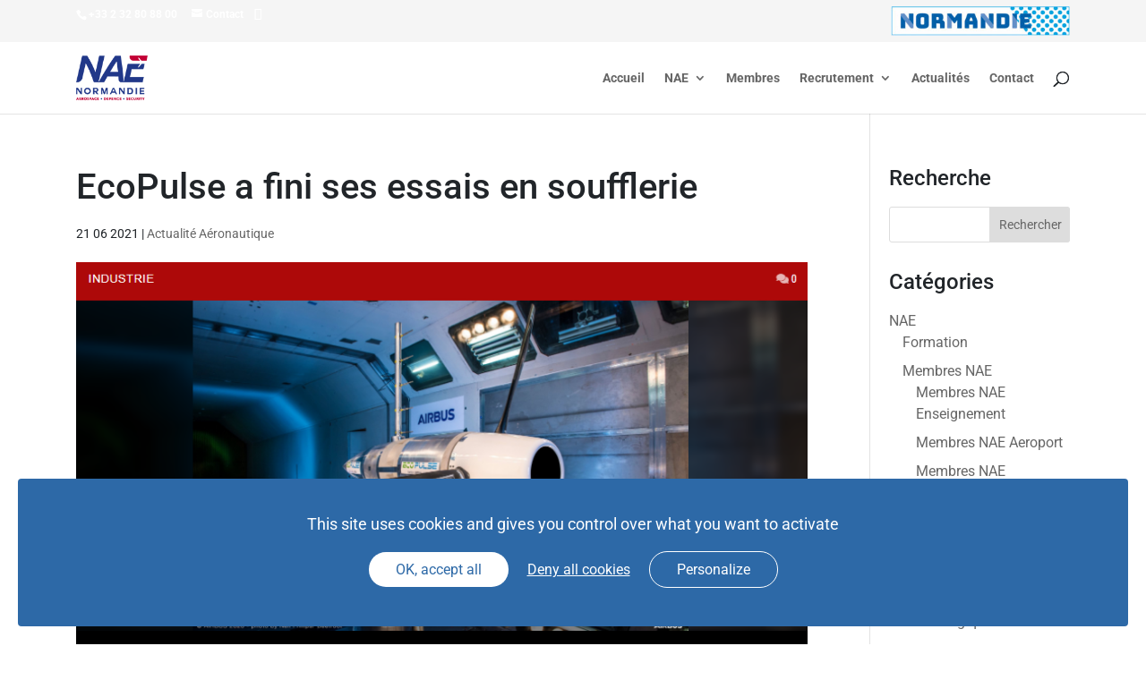

--- FILE ---
content_type: text/html; charset=utf-8
request_url: https://www.google.com/recaptcha/api2/anchor?ar=1&k=6LfTiIEUAAAAANuiw08Bxu77S6v_QKSzt9Yl3w1y&co=aHR0cHM6Ly93d3cubmFlLmZyOjQ0Mw..&hl=en&v=TkacYOdEJbdB_JjX802TMer9&size=invisible&anchor-ms=20000&execute-ms=15000&cb=isg8k7kgydj6
body_size: 45089
content:
<!DOCTYPE HTML><html dir="ltr" lang="en"><head><meta http-equiv="Content-Type" content="text/html; charset=UTF-8">
<meta http-equiv="X-UA-Compatible" content="IE=edge">
<title>reCAPTCHA</title>
<style type="text/css">
/* cyrillic-ext */
@font-face {
  font-family: 'Roboto';
  font-style: normal;
  font-weight: 400;
  src: url(//fonts.gstatic.com/s/roboto/v18/KFOmCnqEu92Fr1Mu72xKKTU1Kvnz.woff2) format('woff2');
  unicode-range: U+0460-052F, U+1C80-1C8A, U+20B4, U+2DE0-2DFF, U+A640-A69F, U+FE2E-FE2F;
}
/* cyrillic */
@font-face {
  font-family: 'Roboto';
  font-style: normal;
  font-weight: 400;
  src: url(//fonts.gstatic.com/s/roboto/v18/KFOmCnqEu92Fr1Mu5mxKKTU1Kvnz.woff2) format('woff2');
  unicode-range: U+0301, U+0400-045F, U+0490-0491, U+04B0-04B1, U+2116;
}
/* greek-ext */
@font-face {
  font-family: 'Roboto';
  font-style: normal;
  font-weight: 400;
  src: url(//fonts.gstatic.com/s/roboto/v18/KFOmCnqEu92Fr1Mu7mxKKTU1Kvnz.woff2) format('woff2');
  unicode-range: U+1F00-1FFF;
}
/* greek */
@font-face {
  font-family: 'Roboto';
  font-style: normal;
  font-weight: 400;
  src: url(//fonts.gstatic.com/s/roboto/v18/KFOmCnqEu92Fr1Mu4WxKKTU1Kvnz.woff2) format('woff2');
  unicode-range: U+0370-0377, U+037A-037F, U+0384-038A, U+038C, U+038E-03A1, U+03A3-03FF;
}
/* vietnamese */
@font-face {
  font-family: 'Roboto';
  font-style: normal;
  font-weight: 400;
  src: url(//fonts.gstatic.com/s/roboto/v18/KFOmCnqEu92Fr1Mu7WxKKTU1Kvnz.woff2) format('woff2');
  unicode-range: U+0102-0103, U+0110-0111, U+0128-0129, U+0168-0169, U+01A0-01A1, U+01AF-01B0, U+0300-0301, U+0303-0304, U+0308-0309, U+0323, U+0329, U+1EA0-1EF9, U+20AB;
}
/* latin-ext */
@font-face {
  font-family: 'Roboto';
  font-style: normal;
  font-weight: 400;
  src: url(//fonts.gstatic.com/s/roboto/v18/KFOmCnqEu92Fr1Mu7GxKKTU1Kvnz.woff2) format('woff2');
  unicode-range: U+0100-02BA, U+02BD-02C5, U+02C7-02CC, U+02CE-02D7, U+02DD-02FF, U+0304, U+0308, U+0329, U+1D00-1DBF, U+1E00-1E9F, U+1EF2-1EFF, U+2020, U+20A0-20AB, U+20AD-20C0, U+2113, U+2C60-2C7F, U+A720-A7FF;
}
/* latin */
@font-face {
  font-family: 'Roboto';
  font-style: normal;
  font-weight: 400;
  src: url(//fonts.gstatic.com/s/roboto/v18/KFOmCnqEu92Fr1Mu4mxKKTU1Kg.woff2) format('woff2');
  unicode-range: U+0000-00FF, U+0131, U+0152-0153, U+02BB-02BC, U+02C6, U+02DA, U+02DC, U+0304, U+0308, U+0329, U+2000-206F, U+20AC, U+2122, U+2191, U+2193, U+2212, U+2215, U+FEFF, U+FFFD;
}
/* cyrillic-ext */
@font-face {
  font-family: 'Roboto';
  font-style: normal;
  font-weight: 500;
  src: url(//fonts.gstatic.com/s/roboto/v18/KFOlCnqEu92Fr1MmEU9fCRc4AMP6lbBP.woff2) format('woff2');
  unicode-range: U+0460-052F, U+1C80-1C8A, U+20B4, U+2DE0-2DFF, U+A640-A69F, U+FE2E-FE2F;
}
/* cyrillic */
@font-face {
  font-family: 'Roboto';
  font-style: normal;
  font-weight: 500;
  src: url(//fonts.gstatic.com/s/roboto/v18/KFOlCnqEu92Fr1MmEU9fABc4AMP6lbBP.woff2) format('woff2');
  unicode-range: U+0301, U+0400-045F, U+0490-0491, U+04B0-04B1, U+2116;
}
/* greek-ext */
@font-face {
  font-family: 'Roboto';
  font-style: normal;
  font-weight: 500;
  src: url(//fonts.gstatic.com/s/roboto/v18/KFOlCnqEu92Fr1MmEU9fCBc4AMP6lbBP.woff2) format('woff2');
  unicode-range: U+1F00-1FFF;
}
/* greek */
@font-face {
  font-family: 'Roboto';
  font-style: normal;
  font-weight: 500;
  src: url(//fonts.gstatic.com/s/roboto/v18/KFOlCnqEu92Fr1MmEU9fBxc4AMP6lbBP.woff2) format('woff2');
  unicode-range: U+0370-0377, U+037A-037F, U+0384-038A, U+038C, U+038E-03A1, U+03A3-03FF;
}
/* vietnamese */
@font-face {
  font-family: 'Roboto';
  font-style: normal;
  font-weight: 500;
  src: url(//fonts.gstatic.com/s/roboto/v18/KFOlCnqEu92Fr1MmEU9fCxc4AMP6lbBP.woff2) format('woff2');
  unicode-range: U+0102-0103, U+0110-0111, U+0128-0129, U+0168-0169, U+01A0-01A1, U+01AF-01B0, U+0300-0301, U+0303-0304, U+0308-0309, U+0323, U+0329, U+1EA0-1EF9, U+20AB;
}
/* latin-ext */
@font-face {
  font-family: 'Roboto';
  font-style: normal;
  font-weight: 500;
  src: url(//fonts.gstatic.com/s/roboto/v18/KFOlCnqEu92Fr1MmEU9fChc4AMP6lbBP.woff2) format('woff2');
  unicode-range: U+0100-02BA, U+02BD-02C5, U+02C7-02CC, U+02CE-02D7, U+02DD-02FF, U+0304, U+0308, U+0329, U+1D00-1DBF, U+1E00-1E9F, U+1EF2-1EFF, U+2020, U+20A0-20AB, U+20AD-20C0, U+2113, U+2C60-2C7F, U+A720-A7FF;
}
/* latin */
@font-face {
  font-family: 'Roboto';
  font-style: normal;
  font-weight: 500;
  src: url(//fonts.gstatic.com/s/roboto/v18/KFOlCnqEu92Fr1MmEU9fBBc4AMP6lQ.woff2) format('woff2');
  unicode-range: U+0000-00FF, U+0131, U+0152-0153, U+02BB-02BC, U+02C6, U+02DA, U+02DC, U+0304, U+0308, U+0329, U+2000-206F, U+20AC, U+2122, U+2191, U+2193, U+2212, U+2215, U+FEFF, U+FFFD;
}
/* cyrillic-ext */
@font-face {
  font-family: 'Roboto';
  font-style: normal;
  font-weight: 900;
  src: url(//fonts.gstatic.com/s/roboto/v18/KFOlCnqEu92Fr1MmYUtfCRc4AMP6lbBP.woff2) format('woff2');
  unicode-range: U+0460-052F, U+1C80-1C8A, U+20B4, U+2DE0-2DFF, U+A640-A69F, U+FE2E-FE2F;
}
/* cyrillic */
@font-face {
  font-family: 'Roboto';
  font-style: normal;
  font-weight: 900;
  src: url(//fonts.gstatic.com/s/roboto/v18/KFOlCnqEu92Fr1MmYUtfABc4AMP6lbBP.woff2) format('woff2');
  unicode-range: U+0301, U+0400-045F, U+0490-0491, U+04B0-04B1, U+2116;
}
/* greek-ext */
@font-face {
  font-family: 'Roboto';
  font-style: normal;
  font-weight: 900;
  src: url(//fonts.gstatic.com/s/roboto/v18/KFOlCnqEu92Fr1MmYUtfCBc4AMP6lbBP.woff2) format('woff2');
  unicode-range: U+1F00-1FFF;
}
/* greek */
@font-face {
  font-family: 'Roboto';
  font-style: normal;
  font-weight: 900;
  src: url(//fonts.gstatic.com/s/roboto/v18/KFOlCnqEu92Fr1MmYUtfBxc4AMP6lbBP.woff2) format('woff2');
  unicode-range: U+0370-0377, U+037A-037F, U+0384-038A, U+038C, U+038E-03A1, U+03A3-03FF;
}
/* vietnamese */
@font-face {
  font-family: 'Roboto';
  font-style: normal;
  font-weight: 900;
  src: url(//fonts.gstatic.com/s/roboto/v18/KFOlCnqEu92Fr1MmYUtfCxc4AMP6lbBP.woff2) format('woff2');
  unicode-range: U+0102-0103, U+0110-0111, U+0128-0129, U+0168-0169, U+01A0-01A1, U+01AF-01B0, U+0300-0301, U+0303-0304, U+0308-0309, U+0323, U+0329, U+1EA0-1EF9, U+20AB;
}
/* latin-ext */
@font-face {
  font-family: 'Roboto';
  font-style: normal;
  font-weight: 900;
  src: url(//fonts.gstatic.com/s/roboto/v18/KFOlCnqEu92Fr1MmYUtfChc4AMP6lbBP.woff2) format('woff2');
  unicode-range: U+0100-02BA, U+02BD-02C5, U+02C7-02CC, U+02CE-02D7, U+02DD-02FF, U+0304, U+0308, U+0329, U+1D00-1DBF, U+1E00-1E9F, U+1EF2-1EFF, U+2020, U+20A0-20AB, U+20AD-20C0, U+2113, U+2C60-2C7F, U+A720-A7FF;
}
/* latin */
@font-face {
  font-family: 'Roboto';
  font-style: normal;
  font-weight: 900;
  src: url(//fonts.gstatic.com/s/roboto/v18/KFOlCnqEu92Fr1MmYUtfBBc4AMP6lQ.woff2) format('woff2');
  unicode-range: U+0000-00FF, U+0131, U+0152-0153, U+02BB-02BC, U+02C6, U+02DA, U+02DC, U+0304, U+0308, U+0329, U+2000-206F, U+20AC, U+2122, U+2191, U+2193, U+2212, U+2215, U+FEFF, U+FFFD;
}

</style>
<link rel="stylesheet" type="text/css" href="https://www.gstatic.com/recaptcha/releases/TkacYOdEJbdB_JjX802TMer9/styles__ltr.css">
<script nonce="Pr9jdmRBK4I9jTQCCHoeSg" type="text/javascript">window['__recaptcha_api'] = 'https://www.google.com/recaptcha/api2/';</script>
<script type="text/javascript" src="https://www.gstatic.com/recaptcha/releases/TkacYOdEJbdB_JjX802TMer9/recaptcha__en.js" nonce="Pr9jdmRBK4I9jTQCCHoeSg">
      
    </script></head>
<body><div id="rc-anchor-alert" class="rc-anchor-alert"></div>
<input type="hidden" id="recaptcha-token" value="[base64]">
<script type="text/javascript" nonce="Pr9jdmRBK4I9jTQCCHoeSg">
      recaptcha.anchor.Main.init("[\x22ainput\x22,[\x22bgdata\x22,\x22\x22,\[base64]/[base64]/[base64]/[base64]/[base64]/[base64]/[base64]/eShDLnN1YnN0cmluZygzKSxwLGYsRSxELEEsRixJKTpLayhDLHApfSxIPWZ1bmN0aW9uKEMscCxmLEUsRCxBKXtpZihDLk89PUMpZm9yKEE9RyhDLGYpLGY9PTMxNXx8Zj09MTU1fHxmPT0xMzQ/[base64]/[base64]/[base64]\\u003d\x22,\[base64]\\u003d\\u003d\x22,\[base64]/Dtm8fHWwNPsOWMWNnXUTCosOlWCN4RmhXw5XCgMOLwpnCqMOGQGMYE8KOwowqwpIxw5nDm8KcOQjDtSd0Q8ONZT7Ck8KIHjLDvsOdKsKzw71cwpfDmA3DklvCmQLCglrCt1nDssKSGgECw65Ow7AIMsKYdcKCNDNKNB/ClSHDgR3DnmjDrFXDosK3wpFzwrnCvsK9NGjDuDrCpMK0PSTCrH7DqMK9w5EdCMKRIGUnw5PCqU3DiRzDr8KuR8OxwqTDgSEWfXnChiPDpWjCkCIDUC7ClcOUwqsPw4TDgMKPYx/CnDtAOlTDssKMwpLDokzDosOVIRnDk8OCOn5Rw4V9w5TDocKcS2jCssOnFgEeUcKfLxPDkBDDksO0H1jCpi06KMKRwr3CiMKcdMOSw4/CiRZTwrNXwrd3HRXCssO5I8KTwqFNMHF0LzteGMKdCBVTTC/DsylJEjJVwpTCvQ/CtsKAw5zDvsOKw44NLQ/ClsKSw705WjPDssONQhl7wqQYdFdvKsO5w6bDtcKXw5Fpw50zTQbCiEBcOcKSw7NUb8K8w6QQwolhcMKewqUHDQ8dw7t+ZsKpw5p6wp/CnsKWPF7CscKkWisUw6ciw61jYzPCvMOsCkPDuTksCDwVeBIYwq9sWjTDkDnDqcKhKTh3BMKOFsKSwrVAYBbDgEzCkGI/w4gvUHLDusOvwoTDrgnDv8OKccOdw5c9GjNvKh3DngdCwrfDgsO+GzfDgcKPLARcB8OAw7HDisKYw6/CiC/[base64]/CnEkJEAtkw5h2KMK2w4ldDcO4w6PDvWXCnA8qw5DDumhjw4FqeV0cw6PClcOaGkrDkMOcNMONY8KVQ8Kcw53Cs1HDvMKGL8OcB3/DrQzCrMOGw6zCix1zWsO6wqxNF0hXV0fCuEQudcK3wrlCwq4gV0HCulTCiVpqwrxjw63DtcO1w5/Dv8O+KAhMwpQ7PMOKQWdVBDHCvlJ3PyN7wqofXxZRUkZVYlt7FW0Tw7E3BXfChsOMccOswp/DnwDDgMOKG8OsYEtFwo7Ds8KybjVWwrYaeMKYw7/CgVLDqMK8MQXCv8Khw4jDmsKsw7QWwqLCqsO+TXATw4rCv3vCmRbCoD89DX4kejUCwpLDjsOAwo4ow4bClcKhY3XDq8K7VxbCqVbDoBLDu2RNw5UCw5rChEVGw6zClTJwYmzCrCA9REjDjk4Rwr/CrsOhDsO/wqPCmcKCGsKcDMKUw4RQw61+w7nCr2PCiRM2w5LCmhJFwrPClAnDjcOwJMKnZXdlJsOIODUkwpnCpsOew4V6H8K1bm/CnDXCjj/CmMKNOxNcf8OTwpTCjiXCnMKiwqHDvV9HDXnCsMOJwrDDicOPwrLDuxcCwrDCisOBwoNFw6svw6ULGHIOw4rDl8KuXQPCuMKjUzDDjk/DqcOUOGhDwqcEwrN7w7o5w6bDk1RUw4QYMMKsw50ewpbCig8rfMOHwpnDhMOsP8O2cTV6MVwzdjLCv8OjQMO7OMOOw7oJTMOMAsOpRcKfEcKrwqzChhLDnTVXXhrCh8K+UhTDusOVwoTDn8OHeHfDosOrSHNUVHLCvXJhwpTDrsKLZ8OdB8Osw6/DsF3CiDEKwrrDhsKQKCrCvngbQj7CsUUKShZZRnrCuzJVwrg+woobaSVcwqpkEsKJZsKCB8OUwrLCocKnwqLCt1DCkTp1w7l/w6oGAgvCsX7Cg2UFPsOiw4EscEDCvsO4T8KJAsKOa8KhEMOUw6fDj0LCvnvDhENUH8KSXsOPH8Oqw6tfASFZw59zQwRsb8OxQDA7E8KkVWk4w5rChjgvPDpsPsOQwoo0cFDCmMOJM8OcwpvDkh0keMOnw64VS8O7JihcwrJcTB/DpcOuRcOPwp7Dpk7DqDszw4dYWsKPwp7CrkF8ecOswqZmLcOKwrplw4XCu8KoLArCvsKLfUfDgQwZw4EiZsKjYsODUcKxwoY8w7rCowZ+w6EMw6srw7QMw5NhdMKyH19+wpxOwo18NAXCusOCw7fChyAjw6pmb8OSw6/Di8KVUgtKw77ChFTCrhHCscKleSFNw6rCi1VDw4bClQsIY2LDs8KDw5sswpbCg8OzwqcUwokGLsKKw5rCmG7CvMOmwrrCjMOcwpdlw7EgKz/DvBdHwqpkwow2HDDCmDYoEMO0S0sEVDzChcKQwrXCvHTClcOVw6B/RsKXf8KpwrIzwq7Dj8KUXcOUw7w8w6ZFw6ZbelLDmA18wpM2w6k5wprDnsOGBcK7wrrDpB8Lw5URZMORaVPCmDNIw4QzKGdtw5XCtVtRXsKmSsOOc8K2L8KEZFrCozfDg8ObP8KZJRfCinXDmsKoDcOSw7lSesK0U8KIw7rCh8Owwo0Ze8Olwo/DmAnCoMOPwozDkcOTGkQBMAPDk1/DoiZRHsKEHhbCtMKhw6kyCQQDw4fCnsKFUw/CkEBww4DCkkhmd8KDe8Oew61vwolPVz4UwpLCqArCh8KbJVMEYzglIWfCj8K5VjbDnW3CokMaasOLw5TCicKKNQNAwrAUw7zCsjo0IkbDrztGwrJdw652KFwMMMOswofCvsKUwoFfwqLDqMOIChjCvsOtwrhtwrbCul/Cj8OgMjjClcOsw59qwqBBwpLCkMK4wpJEw6fCs0bCusOEwohzaDXCtcKdeXPDgl0qU3nCqsKlCcK3HsOQw4tQLMKjw7R8a2hRJQHCsyYFHzBww6ZdX000DyIhKzkww4cTw5k3wq4IwrPChg0Qw68Zw41gHMO8w7kXVcKCLsOCw5Bxw6Zfegp0wqZ2LsOQw754wr/Dtm9/w79EQ8KrcRUZw4PCqcO4bMKGwpIiLlknU8OZbnPDtQMgwofDqMOhakbCtBrDosOmXsK0UcK/[base64]/DtR/CrVhpeD4Tw7LCgMONw5kTE2oaYkXDpxlBZsKpwoI4wofDmsK4wrfCusO0wrsuwpMYN8O1wokAw5JLJcOxwr/Cq3vCm8O+worDrcOlNsKsL8O0woVmfcOSXMOLDCbCg8KhwrbDuzLCq8ONwosXwpfDvsKTw5nColxMwoHDu8OBFMOgTsOfN8O4LsKjwrN9wp7DmcKfwp7DuMKdw4fDvcODNMO6wpENwoxSPcKTw7cfwoHDuwMdY1EHwrp/wrR8Aitcb8OgwqDCocKNw7TCoy7DoQ4QcsOHZcO+asO6w7/[base64]/CpcO4wrRJw50WwrHDpMKdwqbDp0xZw6g0wol4V8K2B8OCZicLJsK1w6bCgiVRT1PDpcOnbRMgP8KSakQEw6tYUQbDpcKiB8KAcTrDiV3CtXc9PcOJwpwITzIkJEDDnsOZGH3Cs8Otwrp3C8KKwqDDlMO/acOkb8OMworCl8K9wr7Duwlww5XCtcKIAMKTd8K1c8KNHWbCv0fDh8OgOsOrFBs5wqBiw6/[base64]/[base64]/GMOcDCd0YAwnX05wc8OgYsK5wonDgcKIwosuw7bCisO+w4dZY8OMKMOrbcOKw4oOwp7CisOMwpDDhcOOwpsJF2PCqkzCm8O1W1vCqcKmw5nDr2LDvEbCs8KHwodBC8OafsOTw5vCiQvDhTZnw5zDncOOR8OtwofDocOfw6ZbJ8Oyw4/DncOtKcKowpMOasKSaDDDjMKlwpLCqjcGw6LDrcKhYUnDl1XDusKFw6tMw5gAGsKSw5N2VsOYVTnCgMKpNhXCkFDCmF4WWMKZY1XDlUHDtBDCi2bDhUXComQra8KlVcKUwq/DrcKHwqfCmyHDqkHCpE7CssKdw6UcPELDoz/DnzDCsMOUMMOOw4dBwrgsWsKkUmErw4NDDwBVwq/[base64]/DucOmwrAqV8KjPVYVSSXCnwlHw6Z2AW9Kw6zCnMKXw5DClnEaw5jDmsOGBX/ChMOew5HCvMO8woHCm1/DkMKwXsONPcK6wqTCqMKRw4DCucO2w4/CksK/woFFRiUBwozDjF7ClnkUacKiIcK5wqTCi8Kbw4J2wo3CtcK7w7U9cipWVwBowppdw6jDlMOtVMKOOSPCjMKQw53DuMOoIMO3ccKeG8OoWMKPYE/DnCTCvhHDukrChsO/GxDDiFzDu8KZw40gwrDDsw80wo3DscOffcOBPAJ6eF90w7VbcMOewpfDiFVOCsKkwpAww5J4E2vCg1JAdWkkHjbCiXxIamLDhC/DmX9jw4DDjktSw5bCqsOIdnpFwo7CqcK2w4QTw4xjw7lwbcO5wqbCj3bDhUHCknhCw7XCjWPDiMK+wpoxwpwwYsKewpHCiMKBwrluw4cLw7rDuhbDmDUUWRHCv8Oaw5/[base64]/w7ohIUIdAMKYworClwnCosOSwonCjwlSW21xU37DoGBPw4XDuCA9wq5qOHLCvsKaw57CgMOuUXPCig3CvMKzSsORZ2QywpfDp8ORwp/Cl1QwGMOsL8OkwprChkLCpj/[base64]/DriIFw5zCk8KWa15Ew5N4RcOnasOEwqF6JcK1ZGNLG3wdwpokDSPCpyzCu8OMbEnCuMOkwprDpsOdMgALwqfCssO5w5PCq3vCni4mWx1vDcKBAcOyD8Oke8KzwoJDwpPCkMO3HMKdSx/[base64]/fMOrw7BJw4glwoRGFcKxw7HDvcO9DsOzFUvCoxpCwrfCrDDDrMK7w6kyAsKjw7PChwMRPFjCqxReF0LDoVNzw5XCvcOBw7JDaBIRDMOuwp3Dh8OGQMKJw59Iwo05YsOuwo5YS8OnU1xmICpqw5DCqcO7wonCoMOeABwpwol7UcKNZxDCoEXCgMK/[base64]/DjMOWFSI4w6IfcUJzY8OiNsKSB0nDvCklfkfCqG9gw41PJ0bDn8O/AsOUwprDr0nCjMOmw7DCrMKRCEY+wpDCncOzw7lDwrsrNcOWLMK0McOQw5EpwrLDuTfDrMO0LhXCsWDCmcKTez3DvsOMQcO+w77CjMOCwoh/wo10ZXbDucOfHAUxwovCsBLCsgPDsVkRTh9dw6XCpVwWLT/[base64]/DtcObP8KbcwZYw6HDqHFKw6AkY2jChRpDw6V/[base64]/DlSN7cFAqw5Bwwp9Ed8OfDnfCn3PDmsOewpbCsCtVw6HCg8Krw6vCvsOhXMOUd0/CqcK/wrTCmsKfw5hGw73CoS0YU2FMw5/DhcKSAAN+OMO7w79JWGTCtsOhOlPCsGRnwoUuwoxfw5xQJg4xw6TDi8KtTSfDnCMwwqTCmRhyTMOMw47ChsKww5tXw4VrS8O3Jm7CtWDDgldmC8KPwrEFw5nDmzQ+wrJtSMKOw7fCrsKSExXDrG19wqbCtEUzw6pqaULDuybCmcK/w5rCnHvCszfDig8kLsKawo3CssK/w7LCmWUEw4/DpMO1cijDiMOww6zCrMKHCzpbwp/[base64]/[base64]/Co8KGFMOoTcO/w7Vjb8KLDFAjw7HCsmvCjyJdw7lVW1tQw6U1w5vCv1HDs2xlLE8ow7DDrcKnwrInwr87bMKGwqUKw4/[base64]/DssO3WcKQfhfDmC3CrjzDlsKjwrHDvMO7w6Fqwroyw67Dn0rCp8OqwrTCiw3DkcKcIh0kwr86wplOfcKow6UheMKNwrHDunTDk3/CkzEpw5FKwqbDjA3DicKte8OXwqXCv8KNw7czFDXDlxMHwospwohCwoo3w4FhHMO0LR/CqsKPw7TDqcO/FW5BwqIOGhdhw5rDuUzCnWUzGsOeChnDji/DicKywr7DiQgrw6zCu8KQwqEubcOiwrnDiD7Cn2PCnQ1jwqzDu23CgCwsDMO7TcOvwpvDowbDizjDmMOewqolwphyD8O5w4ETw6YjeMKkwqUPFcOaR1B/BMKmAMO9dzZ7w4dTwpbCpMOwwqZPw6XCvTjCtD1fMCTCiz3DrcK/w6tkw5rDgQLCtHcSwqDCocKfw4DDpw9XwqLDo33Dl8KfXsK1wrPDrcK2wq/[base64]/ClsO8YsOXeSHCvsKFwrUdw6xOw6Vzw4sQw4g2wrRUw4MFCX9cw4EEA20Yfy7CrXgXw7rDkcK1w4DCkcKGcsO2GcOcw4hNwqlNdErCiRQzEHsdwoTDnxMfw7/[base64]/DncKPw7NswpvCvsKTwoI0wqx+w4oZKsK/[base64]/[base64]/[base64]/[base64]/w7ZUZsOjQ8Kgw6bDvMKbwpDCsyw8P8KoKEgRMsKfwqgeR8KVC8Kyw73Dt8OjbGZPa1jDmsOXIMKrSEg0XUDDscOYLEwJE14QwrtMw4NYC8OIwo9Bw6vDtD59anjCkcO/w5o4wpsDGgkEw6PDh8K/L8KjcxXCtsKCw5bCrcO8wrrDu8Ovwr/CiQbCgsK3wrEgw7/[base64]/DpS1TWE7Cv8KUBcOYJlMnw6/CmXHCmRRYw7pRwqPCk8ORZ2pVO38OdcOBQMO7fsKlw6DDmMKewohCwpk5f3LCtsOYCCA4wobDiMKHESIBAcOjBUjDui07w64PLMKCwqwNwr41DXttLh89w7FVJsKdw67DigQRZDPCv8KDU2LCmsOFw4tQFz9DJQHDokLCqsK/w4PDsMKWLsOSw5gEw4TCm8KWP8O9RsOtD21tw7V2CsOlwqxjw6fCrVPCoMKFY8OOwpXCq2rDuETCgsK+Z2Zpw6YdVQbCpF7DhTDCgcKwSghpwpzDhGPCnsOXw5/DtcOJLGElJMOGw4TDnnzCssKSCUAFw6YowrXChm7DllY8AsOJw5rCgMOZEn3DnsK0RD/DhsONbQLDu8OibXbDgn0wPsOuYcOnwq/DkcKKw4XCuX/[base64]/Ny/DmgwibMKFw63DgMK7RMKOw45Qw7BmwrXClwQyw4pRegksDnpONcODV8Oaw7VPw7rDm8Ouwr8MKsKwwoFpMcOcwqorGRAKwpVaw5/CoMKmKsO+w67CusOgw6TCjsKwYgV0ShDCj2MnbsO1wqzClWjCkhvCjzjCtcOcw7h3ehzDs2jDrcKrfcKYw7g+w7I/w4fCo8OGwo93dRPCtjtgWCIEwoXDu8K4G8OWwpHDsw17wqwFNyTDlsO0fMOeNsKkTsKWw6bCvHdPwrnCrcK0wpEQwpTCnRfCtcKrbsOHwrtswpjCuwLCo2htRA7CvMKBw7dObn3DpW3DrcK0IXTCqiQROQHDsDrDgMO+w50gYjRFAMO/wp3Cs3ZXwqbCocOVw48wwoxXw44Swq4UJMKlwrLCvMKdw4M2EBZDfsKKJjnCiMOlLsK3w4JtwpNWw40NXlAJw6XCp8OCw5HCsgkAw5khwrxZw5dzwrbDqVHDv1fDkcKOERLCnsOXI2vCo8KUbEnDqcOwM3d4Ry9Bwr7DsU5BwqA4wrRgw5g6wqNvTTTDl2wwCMKew7/ClMOwPcKVcFTCoURsw5l9wrHCgMOXfmBww73DgsK+EVzDhsONw4rCp27Dh8KlwpsJK8K+wppGOQDCpcKMwoXDtjLCjzDDvcOWBmfCocO0RzzDgMKZw4wnwr3CqzN+wpTCt0HDoh/DtsOIwrjDq30+w7/DocKFw7DDh0/[base64]/w5cSYsKQwr3CjcOANMOGw4/CiWTCpF1kw6Y2wpTDmsKrw65sDMKawovDhMOSw6lresKNX8KkGEfChmLCi8OCw5Q0UMO6bMOqw6MDb8Obw5jDjn91w7jDiS/DmSUpGidlwpcrfMKPwqHDolXDn8O4wonDkgAFNcOaX8KTPHbCvxfCqhwSJnnDnVo9NMKCPgjDjsKfwqBwNw3CvTrDiibCgcOEHcKHPsKMw4jDrMOAwq0rFU9KwrHCtsKZHsO6KkcCw5wAw4rDnAoew63Dh8KQwqTCiMO/w64UKE1pAMKUUsKzw5jDvsKmBQ3DmcKVw4MEKsOewqpCw5AVw7TCocOLAcKdIEVEdMKtLTjCvsKHMEshwq4bwoQzZMODb8KLZRhgw6Eew77CtcKjYgvDtMKfwr/Du1s7AMObQjccGsO4DiHCqsOcScKEIMKQdE3CoATCiMKiR3YVVSxVwoAmKgNKw6rDmiPCqj3DkxnDgFh3KsONQG0hw7wvwr/CvMOtwpXDhMO1GWFewrTDs3VdwooCG2dQDmXDmzDCuCPCqsOIwoIowofDtMOhw75mOzkkbMOKw5rCvgvDtUjCk8ObM8KGwqDCh1DCvMKnO8Krw7EMWDJ6YMOJw4l9N1XDlcOsE8Oaw6TDm3M/[base64]/IB0Aw7Y2BcKrCsKLwqUJbGbDlD1ZL8OJX1fCmcO2W8KYTHfCg3fDusOhJAsZw6gAw6rDkBbDmx7CiR/[base64]/CjzsvAcK4w5xpQzvDhcOxH8OVP0zCmU8XTmVsX8OFbcKpwokqKcOswr3CsQ44w4bCgsKfw5jDt8KZwrLCl8OVMcKSBMOcwrsvV8K7wphiI8O6worCucKUXcKawrwSA8OpwoxPwrHDl8KIB8OHFgTDlAMyP8Ktw4sPw756w7BdwqEKwqbChDZ4WcKuD8Ozwqwzwq/[base64]/CpMONwrkGw6vCgkTCu2Unw47CsMOpwqjCm8O7wqrDsMKII33CusK2f2ooJsK1J8KsRyHCocKXw5Fjw6/[base64]/w7vCmzfDgcK1QsKCw4vCtcORw4dDQirCkz7CuMOIwpTDlAs6YgV1woFqDsK5w7dvDsKnwr9Nwr5PcsOWFA1qwrnDn8K2C8Ozw4xnZxrChSLCrzTCuGkZRx/DtlXDvsOXMn0Gw5Y7wrfCu0suXj0DFcKGQjTDg8Odb8Oww5JZX8Onwok0w6LDocKWw4MHwo5Ow683bsODw6ZsL0HDpAt3wqAHw5vDmMOwOhMJcsOKNCXDilDCrgZjAD4XwoVJwoPChALDuj3Dl15owqTCtn7CgExrwr0wwrfDiALDk8K8w5UZBH4aKsK/w7DCqsOSwrTDm8OYwpzCnX4lcMO/w4l9w4zDtMKUBGNHwonCmWYiY8Kpw5zCucKcJMOlwqU4FcOdEMKLQG1Bw6gDAcOow7zDolTCv8KVbWdQZixGwqzCsxMKwrfDvTILbsKAwqklUcOUw4TDjF/DqMOewrPDhFVnMXXDssK9O2zDgGZBegXDqcOQwrbDrMODwobCpzXCpsK6KTLCmcKfwpg2w4bDvkRlwpRdOsKpTsOgwrrDoMKhJWFLw6TDsTA+SCJyQ8KUw65dTcO4w7DCom7DqUh0Z8OCRRLCr8KmwrzDkMKdwp/Dtm1qcycGYy0kE8KCw5IEWVDDg8ODGMODb2fClBTCpGfDlMOuw6/DuS/DqcOGwq3CpcOrEMOIJsO5OFfComIWRcKDw6PDp8KBwp7DgMK5w59ywoZyw5/ClcKJRsKSwrPCnk7CvcKjI1PDmsOYwooeOzPCk8KqMcOXWMKyw5XCmsKMTjjCoFbCtsKhw5Z7wpVow7BHU1o/[base64]/DvmvDmcK2MFtRUsObw7jDr8KyOWpLw4zCosOXwrVYLsOYw4PDvEkWw5jDiRAQw6zCjmk+wo0JQMKjwq4/[base64]/Ch8Osw4vDj8Kgwpkyw4o4Dw0MZlx/wofDpRrDnnbCvjfCv8KRYS9TQ15LwrVcwrN+A8Ofw6hyQifDksK3w5nChMKkQ8OjMcKswrLCncKWwrHDrRfDjsOiwovDn8OtHXQIw4vCscO8wqHDnhlLw7bDk8OFw4DCpQs1w44iCsKoVz3CgsK4w6kiXcK6FX3DpFdUHVtRTMKSw5RPLQzClHDCtwB/[base64]/Cs8Ktw57DhHzDo3QkwpwrUcOSw4JOw5vDgcOAD8K7wqXCvD4fwq8VM8OQw60LTkU+w6TDjMKGBMOmw7oURyHCnMK7RcK0w4rCkcOUw7V4E8OPwobClsKZWMKwdgPDosOXwonCqi/Dkg3CusK7wqLCosOofMOUwo/CnMOocnrCvjrDlAPDvMOZwo1owp7DlxYCw5N0wrdTCcK7wqPCqhfDtcKmYMKkLBcFCsK6LRvCvsO/Ezo0I8K0BsKCw6BJwrrCkBJqPMOYwqo8cWPDiMKZw7PDlsKYw6Jkw7LCvUI0Y8KVw6hsVRnDtcKAY8KEwr3DrsOBX8OIbMKbwp9hZVcYwpjDhAEOSMODwqTClSIZZsKJwrNtwpdaATEjwqpzIxoXwqJtwo06UQBlwpfDjcOrwoMywolpAifDv8OcJiXCi8KNC8KZwo/CgzAtUsKIwpVtwrlOw5Q3wpkoEG/[base64]/[base64]/WirDr8KUDl3CiQfCrsKkRcOBcGQ/[base64]/ChSwwcVPDqMOfVMK2QMO+wr7CikjDmRdyw7nDsCvCvcOjwr47UMO6w4BMwrovwqDDoMO+w7DDlsKCO8ONLAoORsK+IHoNYMK5w7jDsRPClMOVwrfCl8OBDDLCqR0seMOPFz/Cv8OHAMOOTSbCsMOAY8O0P8OUwpXDgg0Iw5wWwoHCicOjwqhWOw/DusO8wq91Ow8rw4FFNsKzJyzDqMK/bGpGw4DChnwXK8OfVHrDlMOaw6XCkA/ClmTCq8O4w6LChmYIQcKQWDrCtVzDrcKtw4lUw6fDosO+wpwQDnzDhh9HwoUYTMKgN29vDsKtwr1THsOTwrPDkMKXKmPCvMK5wp7CjhnDjMKRw5zDl8Krw5w3wrVhb3t5w6/DoCEcd8KZw7vCnMOsGsOqwo/Ck8Kiwq8UE1RHNcO4I8KiwpJAPcKXMcKUVcOmw7HCqQDCoCPCusOPwp7Ch8Odwqt4UsOewrbDv2FSKgfCjQgAw5sGw5Ytw4LCow3Ct8OBw5/CoVVzwoDDusKqASzDiMOvw6xUw6nCmXF1wohxw4kFw6Qzw5PDq8Oea8OFw7kewphfGcKUAcO9Vi7Cj1nDgMOtLsK1fsKsw41Qw71pJsOAw7gpw4lVw5IzXMK/w4DCvcOacwoZwq8Uw7/[base64]/DpMKOf8OAUAlnDsKNw4A4w6TDpcKWwpQnw4vDmcO8w63DrmFZYQFQZBxKOTDDtcOPw7jCkcOuLg5UDQXCpMKAKmZ9w6VZWEB9w707eTRLMMKrw4rCgC8bV8OGacOzfcKVw4x1wrbDuTNUw4fDqMO0T8KpFcK3DcOjwpIBfwfCtV/[base64]/DgcOdwojCtcOfw4Z9DkFgw5rDnW4kCmXClxt+wrAkwpXDik9QwosGDiFiw5k0w4rDpMK5w5HDrRFrwrYAOsKXw6cDKcKuw7rCj8KyfMK8w5IEenlFw4PDlsOqXRDDpMKww6Zuw6fDkHI3wrZHQcKlwq/Dv8KHN8KDPBfCsQ0wXVfDkcKHVG/[base64]/Dm8KTSyDCqQRVw7LDuTfDs1cIwoJBwrzCuwwhSyoSw5nCnWtVwofDvMKKwoMWwrE1wpHCgcKqQBQnEiTDrl1wcMO0CMO9QVTCv8K7ZGxhwpnDsMOaw7HCgFvDg8KFU3APwotdwrPCj0TDmsOQw7bCjMKfwpjDmcKbwrFAa8K1RlJ/wpwGVEMyw6N+wrPDu8O0w7FlVMK+cMOkWcKrTm7ClRfDvBwkw7vCk8OseystXWbCnXI+OmPCmsKtaVLDmiTDsGbCvlsjw45Zci7Ck8KwbMKrw6/CnsKuw7DCnEkgCsKpcT/[base64]/[base64]/DlWhVwq0Xw4coBBQVL1jDmTvDhMOMBcOkR0TDlcK+wpA1GCtWw77CmcORWjjDrChww67DnMOCwpTCl8KCWMKNf3ZIRAsGwqQBwrk9wp9cwqDClEjDu3rDqQ52w6HDjWgew4R6R05awrvCvmnDrcKXIy1XLWbDgm/Cq8KEC1bDjsOZw4QVcDICw68GUcKzSsKcw5dXw68mQcOkdsKfwpx/wr3Cv2XCr8KMwqokY8Kfw7BoYE/Cvkx2ZcOoWsO2VcOHBMKoNFjCtA7CjHHCkz7CtynDgcOrw6lUwohYwpHCnMKMw6bClUE+w4sQJ8KmwozDjMKXwrjCiwsgWMKrcMKPw4stCRDDh8OAwqgRHsKSUMOyFUjDiMK8w51nD25MQTPCtRXDpcKvIy3DuVtFw73ChD7DoSjDiMK1LF/DpWHCtsOhSUgvwqwmw5gWbcOre1V+w7DCpFHCssKvG3PChHXCljJCwrfDh0fCq8O4w5jCuyReF8KgT8KswqxhZMK3wqAXCMKPw5zCiTlhMyt5FRLDhklTw5dCTVFNfzM6wo4gwo/Dp0JfeMOuN0XDsTDDjwLDh8KJU8O7w4psRjIqwrgVV3UAS8Owc0kuwo7DiXF4wq5PcsKNOwsxUsKQw5nDgcKdwonDqsOWNcOOwpAZHsKQw4nDkMK3wo/DgEYMagHDlEQHwrHCsnrDpR4Lwp8iHsOBwqPDnMOqwo3CksKWJTjDg2YVw7fDrsOtCcOXw60fw5rDgVvDqw3DqHHCrkFofsOcUgXDrSFNw7/Dm3ISwrZgw6MSOV/DtsOaJ8KxccKfc8O5Y8KPbMOyeARVJ8Kme8ORS0lgwqzCmSvCpkTCiCPCoRPDgydEw7MsGsO8X3kFwr3DjC9zJm/[base64]/DisOFHy0McsOAwpXDhDfDkcOnQXEgwpHCksKlf8OIdkDCjsOzw4TDmsKjw4XCu2c5w5dYQxh5w4BNdGc2H2HDpcO1JGnDtWfDnUHDgcOLHUHDgcKgKjDClXHCmWZlIsOKwqTCkG/Du1sgH1jDjHzDtMKbwrsyBEkRb8OOWsKSwrLCtsOTeBfDhBTDqsO2M8KDwpvCjcKcJVrDoX/DhTFXwqLCrcKuJ8Oxfi9oWj3DosKGJMKBIMOGCF/Cl8K7EMKpWzvDvwDDk8OBFcOjw7VXworCuMOfw4TDqBMIEWTDsHUZwq/CssK8TcKdwoTDoTjCh8KGwrjDp8K0P1jCocOKIk0Dw6wfPlDChcOUw4vDj8OdZkNTw6J0w7/Dol5ew6AVdULCkz1pw53Dv17DohHDqcKKXjHDv8OxwpXDi8K5w44RWzIvw4EDU8OWT8OAIW7CmcK+w63CjsOGJ8OQw78jXsOfw5zCgsOpw5Y1AMOXesKzTEbCvsOnwpJ9wrpFwrrDkVTCn8OCw7fCpy3DvsKqw57Dg8KePcOmRFVNw6jCmBE/[base64]/Cv8OCE2fDvMKGw4zCnWjCqcK4cMKnRsK3wqdHwpkqw5TDhyLCvHfDtsOSw7l5Rl50M8KAwoHDkEbDscKaAjTDp3gxwp/CtsOYwokDwqPCmMOmwonDtjjCjlkrV2/Crxp9DsKRcsOrw5AJScKsGcKwBWoTwq7CjMKlVkrCvMOMwr85YUjDuMO1w5lEwoswH8OOA8KLGBPCiU4/C8Kqw4PDsTkgeMO6GsO0w440WcOswrBVH3AIwoYdHWfCrMO/w5RaVjXDmGxGehzDonQnLsODwoHCnREiw5nDvsKxw4c2JMKlw47DiMOyLMOcw7jCjDvDsBwFU8KPwqkLw7BTKMKNwrcLJsK6wqTChXoPHGvDsiIJFGxqwrvDvF3CqsKiwp3DomRbYMKHewPCpm7DuDDDkAnDhB/DpMKiw5bDulFiwqY+fcOnwp3CvzPCt8KbTMKfw4fDgzkVUGDDtcOKwp3DuUMkMHDDh8OSScKcw7Apwo/DuMKzAE7DkmDCoy7CocK6w6HDiAdfDcKXacORXMKowqgEw4HCjUvDusONw60IPcK+fcKnZcK/[base64]/Cq8KUTsOcwp1jw6fDnsOMwpTCmMOsw67Dh8ODO8KwfWrDtsK5bXgYw6nDm3rCm8KtFcKaw7NwwqbCkMOlw4MIwr7CjlI3PcOiw50VBUw/TDogS3ErUcORw4JAVATDoHLCggs/H2fCscOUw7xkdlt9wos2ZEJKLw4iw4d4w5Q4wqkFwrrCswbDikrChiXCpD/DkldiEG5BenbDpApXNMONwrzDlU/ClMKjQcOVOMOuw4fDrMOdEsK4wr1EwqLCqnTCnMOcV2MVNR5mwqA0J14Jw7QWwqpULsKuO8O6woIKOF3CkCrDm2XCmsO8w6BYUExAwqrDjcK8M8OkAcK1worDmMK1FVtwDhHCpl3CqsKUHcOwH8K2VxfCsMO/F8OFWsKCGMO9w6TDjiTDukEMcsKew7PCqxjDtA9BwqzCpsOFw4PCrcKmAkTCgsOQwoI/w5rCq8O/[base64]/w4XDlnpTw5RvJzHClhFhVSXDhMOIw6TDg8KrHyrCtHRcHxvCqXvDjcKgElbCrWUQwo/CpMOjw6nDjjjCrkkAwoHChsOBwqAnw53CnsOzc8OiI8KDw4jCv8KWEnYfK0bCncOyesOzwqwnOcKgKmfDpsO+QsKAaxXDsnvCtcOww5nDhUPCosKvN8O8w5fCvx49DhfCnSgtwrfDmMKXYcOmZcK2B8K8w4rDuWTClcO0wr/[base64]/w5TDtsOQEsKjEVbCqsOdwoFUw4fDmsOHDcK8wrN+w6McAWIfwpBaSUrCuzLDpT3DqizCsmXDnkR9w7zCiz/Ds8Osw6TCvTvCjcOnRy5IwpB0w6I3wpTDvsOVVgFPwpwXwq9Ya8OPYsOGQcOPfXBtdMKzaGjDnsKMesKCSjNnw43DnMO7w43DoMK8MGUfw7AzOATDjVfDt8OWC8KJwqLDmXHDucO0w69ew5EuwqNCwqpWwrPCiihcwp5JTzRpw4bDrsKgw7jCoMO7wp/DhMKcw6cYRW4HTsKIwq82YFNWKjRdLALDlsKww5dFCsKww6MWacKaBUXCkgTDl8KWwrjDuGg6w6/CpVNDGsKKwovDrGcjF8OjJ3TDuMK1w5bDrcK1F8Omf8OnwrvCjwPCrgdvHD/[base64]/CmVnDu8Kewp9/Y8K8wpBlWMOgEcOEPyzCscOOI8OyasOqwqw7a8KzwrTDhUJpwosoLDQGC8O0WjHCgEEGM8KYX8Kiw4LDszLCkGLDumUEwobCiTo5woHCoX0pNDrCp8Obw50hw51YBDjCjTB2wpXCrHM4KnrDlcOow6zDlj1ldMKbw4c/[base64]/DocOUGTXDjcOFw7sQw54KRQbDpsKkZw/Chk5Aw4PCmMKIXsKgw5TCu34Qw7rDocK+HMOLAsOOwpslBH3CgB8beVxawrzCvzI7CsKZw43CohLDuMOXwqIYOi/Cj0nCqMOXwpN2DHRQwqcfTnjCjArCscOvcXodwqzDjgomf0Q/bGQeAQ7Dpx1pw5w9w5ZFKcKgw7pdXsO8dMKawqRkw5IpUk9Iw6/DqRY7w4EqX8O9w5Zhwo/[base64]/DlEvDojHDscOCL3AdEHIiwpdLwogGw698cVEHw6TCosOrw5zDmCZKwowCwpfCmsOYw7cqw5fDs8O2ImJawpQKWhxXw7TCuk49L8OewoDCnQ9UVE7DshN3w5DDlUphwqXDusOXPz86UhDCkGDClSxJNBRUw7tuwoUFEMOew4bChMKtXnchwoVUAB/ClsOcwpEEwqBnwqfCiHPCosKvPh7CrxksVcO+QlrDhTAERcK9w6dKAXB8BsOAw6BIKMKdO8OjB19SF2DCpsO7YcOISVDCrsOrQTbClSLDozgfw7fCgmkXR8Oawq7DoHMRAG40w6/[base64]/AsOFJEw0w4/[base64]/[base64]/FsOxw4bCp1goPcKww7/CssKtL2kswoHDhMOUwpMbZsKUw7zDrR4CSCbDvRbDrsOXw7Iew4nDicOBwpTDnQPDqXjCuhXDqsKdwqpFw4FBWsKXwp9pcSE/UsOvPXVDL8Kzwqpuw5HCvxHDs1fDlW/Dq8KSwpPDpErDjsKkw6DDtEnDtMOWw7jCpDp+w6Ekw75fw686ZDIlF8KRwqkPw6PDlcOswp/CusK3JRLCo8KpQDMoRMK7UcO8TcKmw7tgCsKEwrMmFAPDm8Kewq/ChU0JwpfDoAzDtRvDpxQXJUpDwoLCthPCoMK/[base64]\x22],null,[\x22conf\x22,null,\x226LfTiIEUAAAAANuiw08Bxu77S6v_QKSzt9Yl3w1y\x22,0,null,null,null,1,[21,125,63,73,95,87,41,43,42,83,102,105,109,121],[7668936,218],0,null,null,null,null,0,null,0,null,700,1,null,0,\[base64]/tzcYADoGZWF6dTZkEg4Iiv2INxgAOgVNZklJNBoZCAMSFR0U8JfjNw7/vqUGGcSdCRmc4owCGQ\\u003d\\u003d\x22,0,0,null,null,1,null,0,0],\x22https://www.nae.fr:443\x22,null,[3,1,1],null,null,null,1,3600,[\x22https://www.google.com/intl/en/policies/privacy/\x22,\x22https://www.google.com/intl/en/policies/terms/\x22],\x22NMsj80GE/aVeki4eC+yRlX1+edZaYGDn0zbUBDHpHsc\\u003d\x22,1,0,null,1,1763259515274,0,0,[73,179,9,35,16],null,[185,116,85,208,40],\x22RC-JzRDwq5tC7-kWQ\x22,null,null,null,null,null,\x220dAFcWeA4VyECfLqE0EciyBsBi9SfyPFxtNzBpeuvWxvlF16pZVQM2dnzbD0St24NbtjvTwN0G5X26QqucS-IOuMH59Y71J9DzHw\x22,1763342315266]");
    </script></body></html>

--- FILE ---
content_type: text/css; charset=utf-8
request_url: https://www.nae.fr/wp-content/themes/Divi-child/style.css?ver=4.27.4
body_size: 4455
content:
/*======================================
Theme Name: Divi
Theme URI: https://divicake.com/
Description: Child theme NAE
Version: 1.0
Author: WEBADN
Author URI: https://divicake.com/
Template: Divi
======================================*/
/* You can add your own CSS styles here. Use !important to overwrite styles if needed. */
@import url("wa.css");

.custom-grid-post div {
  display: flex;
  flex-direction: row;
  flex-wrap: wrap;
}

.custom-grid-post article {
  width: 100%;
  padding: 0 15px;
}

.custom-grid-post article.et_pb_post .entry-featured-image-url {
  display: block;
  height: 280px;
}

.custom-grid-post article.et_pb_post .entry-featured-image-url img {
  height: inherit;
  object-fit: cover;
}

#main-header .logo_container #logo {
  position: absolute;
  height: 50px;
  max-height: inherit;
  top: 50%;
  transform: translateY(-50%);
}

#main-header.et-fixed-header .logo_container #logo {
  height: 40px;
}

#top-header>.container {
  padding-top: 0 !important;
  display: flex;
  justify-content: space-between;
}

#top-header>.container .right {
  display: flex;
  margin-left: auto;
}

#top-header .logo-normandie {
  display: block;
  height: 100%;
  width: 200px;
  background: url('images/logo-header-normandie.jpg') no-repeat center;
  background-size: contain;
}

#top-header .et-social-icons li.et-social-rss a:before {
  content: ''
}

#top-header .et-social-icons li.et-social-google-plus a:before {
  content: ''
}

#top-header #et-info {
  display: inline-block;
  float: none;
  padding-top: 0.75em !important;
}

#top-header .wpml-ls-legacy-dropdown-click {
  width: auto;
}

#top-header .wpml-ls-legacy-dropdown-click a.wpml-ls-item-toggle {
  border: none;
  padding: 9px 10px;
  background-color: transparent;
}

#top-header .et-social-icons {
  float: right;
}

ul#top-menu li a {
  position: relative;
}

ul#top-menu li>a:hover {
  color: #c61e38 !important;
  opacity: 1;
}

ul#top-menu li ul.sub-menu li.current-menu-item a {
  color: #c61e38 !important;
}

#custom-bloc-full-width {
  overflow: hidden;
}

#custom-bloc-full-width .et_pb_gutters1 {
  padding: 0 !important;
}

#custom-bloc-full-width.et_pb_section.et_section_specialty .et_pb_row {
  width: 100% !important;
}

#et_mobile_nav_menu .mobile_menu_bar::before {
  color: #2d69a7;
}

#history .et_pb_column {
  display: flex;
  flex-wrap: wrap;
}

#history .et_pb_column .et_pb_module {
  width: 100%;
  padding: 0 1%;
}

/** banner agenda **/
.banner-agenda {
  min-height: 210px;
  width: 100%;
  background: url('/wp-content/uploads/2018/04/visuel-page-contact.jpg') no-repeat center;
  background-size: cover;
  display: flex;
  justify-content: center;
  align-items: center;
}

.banner-agenda h1 {
  color: white;
}

/** Member list **/
.member-list {
  display: flex;
  flex-wrap: wrap;
}

.member-list .member-item {
  width: 100%;
  padding: 15px;
}

.member-list .member-item a {
  display: block;
  width: 100%;
  height: 100%;
  background-color: white;
  padding: 20px 15px;
  text-align: center;
  transition: all ease-out 0.3s;
  color: #435363;
  line-height: 1.2em;
}

.member-list .member-item a img {
  margin-bottom: 15px;
}

.member-list .member-item a:hover {
  box-shadow: 0 8px 10px -2px rgba(0, 0, 0, 0.2);
}

#facet-category .facetwp-facet,
#sector-activity .facetwp-facet {
  display: flex;
  flex-wrap: wrap;
  justify-content: center;
}

#facet-category .facetwp-facet .facetwp-checkbox {
  padding: 14px;
  background: black;
  color: white;
  font-family: 'Zilla Slab', Georgia, "Times New Roman", serif;
  font-size: 20px;
  margin: 5px;
  transition: all ease-out 0.3s;
  border-radius: 6px;
  display: flex;
  align-items: center;
  gap: 14px;
}

#facet-category .facetwp-facet .facetwp-display-value {
  display: block;
  line-height: 1.2em;
  word-break: normal;
}


#facet-category .facetwp-facet .facetwp-checkbox:hover {
  opacity: 0.6;
}

#facet-category .facetwp-facet .facetwp-checkbox[data-value='tpe-pme-eti'] {
  background: #bc071d;
}

#facet-category .facetwp-facet .facetwp-checkbox[data-value='laboratoire'] {
  background: #0089ae;
}

#facet-category .facetwp-facet .facetwp-checkbox[data-value='grand-industriel'] {
  background: #e59708;
}

#facet-category .facetwp-facet .facetwp-checkbox[data-value='base-militaire'] {
  background: #08e5cf;
}

#facet-category .facetwp-facet .facetwp-checkbox[data-value='etablissement-denseignements'] {
  background: #6d31ae;
}

#facet-category .facetwp-facet .facetwp-checkbox[data-value='aeroport'] {
  background: #4431ae;
}

#facet-category .facetwp-facet .facetwp-checkbox[data-value='start-up-2'],
#facet-category .facetwp-facet .facetwp-checkbox[data-value='start-up'] {
  background: #0b951b;
}

#facet-category .facetwp-facet .facetwp-checkbox:before {
  display: block;
  content: "";
  width: 30px;
  height: 30px;
  filter: invert(1);
  flex-shrink: 0;
}

#facet-category .facetwp-facet .facetwp-checkbox[data-value='tpe-pme-eti']:before {
  background: url('images/buildings-light.svg') no-repeat center;
  background-size: contain;
}

#facet-category .facetwp-facet .facetwp-checkbox[data-value='laboratoire']:before {
  background: url('images/flask-vial-light.svg') no-repeat center;
  background-size: contain;
}

#facet-category .facetwp-facet .facetwp-checkbox[data-value='grand-industriel']:before {
  background: url('images/user-tie-light.svg') no-repeat center;
  background-size: contain;
}

#facet-category .facetwp-facet .facetwp-checkbox[data-value='etablissement-denseignements']:before {
  background: url('images/graduation-cap-light.svg') no-repeat center;
  background-size: contain;
}

#facet-category .facetwp-facet .facetwp-checkbox[data-value='aeroport']:before {
  background: url('images/plane-departure-light.svg') no-repeat center;
  background-size: contain;
}

#facet-category .facetwp-facet .facetwp-checkbox[data-value='start-up']:before,
#facet-category .facetwp-facet .facetwp-checkbox[data-value='start-up-2']:before {
  background: url('images/lightbulb-light.svg') no-repeat center;
  background-size: contain;
}

#facet-category .facetwp-facet .facetwp-checkbox[data-value='base-militaire']:before {
  background: url('images/warehouse-light.svg') no-repeat center;
  background-size: contain;
}

#facet-category .facetwp-facet .facetwp-checkbox.checked {
  background: #666;
  opacity: 0.8;
}

.facetwp-toggle {
  width: 100%;
  text-align: center;
  font-size: 14px;
}

.facetwp-overflow {
  width: 100%;
  display: flex;
}

#facet-category .facetwp-checkbox.disabled,
#facet-category .facetwp-radio.disabled,
#sector-activity .facetwp-checkbox.disabled,
#sector-activity .facetwp-radio.disabled {
  opacity: 0.2;
  cursor: not-allowed;
}

#facet-category .facetwp-facet .facetwp-checkbox .facetwp-counter,
#sector-activity .facetwp-facet .facetwp-checkbox .facetwp-counter {
  display: none !important;
}

#sector-activity .facetwp-facet .facetwp-checkbox {
  background: #eee;
  color: #435363;
  margin: 5px;
  padding: 5px 15px;
  transition: all ease-out 0.3s;
}

#sector-activity .facetwp-facet .facetwp-checkbox:hover,
#sector-activity .facetwp-facet .facetwp-checkbox.checked {
  background: #435363;
  color: white;
}

#heading-box-members h3 {
  font-size: 28px;
  font-weight: 600;
}

#heading-box-members .et_pb_button {
  display: block;
  font-size: 28px !important;
  text-align: center;
  line-height: 1.2em !important;
  width: 100%;
  height: 100%;
  border-radius: 0 !important;
  padding: 100px 30px !important
}

#heading-box-members .et_pb_button.button-download {
  display: flex;
  align-items: center;
}

#heading-box-members .et_pb_module {
  position: relative;
  height: 100%;
  display: flex;
  justify-content: center;
  align-self: center;
  flex-wrap: wrap;
  align-items: center;
}

#heading-box-members .facetwp-type-search {
  margin-bottom: 0 !important;
}

.filter-member,
.become-member {
  -webkit-transition: all ease-out 0.3s;
  -o-transition: all ease-out 0.3s;
  transition: all ease-out 0.3s;
}

.filter-member:hover,
.become-member:hover {
  background-color: white !important;
  cursor: pointer;
  box-shadow: 0 10px 20px -8px rgba(0, 0, 0, 0.2);
}

.filter-member:hover .et_pb_text_inner h3,
.become-member:hover .et_pb_text_inner h3 {
  color: #435363 !important;
}

#heading-box-members .facetwp-input-wrap {
  display: flex;
}

#heading-box-members .facetwp-input-wrap i {
  width: 56px;
  font-size: 25px;
  text-align: center;
  line-height: 44px;
  background-color: white;
  opacity: 1;
}

#heading-box-members .facetwp-input-wrap i:before {
  color: #2d69a7;
}

#heading-box-members .facetwp-input-wrap .facetwp-search {
  display: block;
  width: 100%;
  padding: 12px 56px 12px 8px;
  border: 2px solid white;
  background-color: transparent;
  border-radius: 2px;
  color: white;
  -webkit-transition: all ease-out 0.3s;
  -o-transition: all ease-out 0.3s;
  transition: all ease-out 0.3s;
}

.facetwp-hierarchy_select {
  font-size: 20px;
  padding: 10px;
  cursor: pointer;
}

.facetwp-hierarchy_select:first-child {
  border-bottom-left-radius: 6px;
  border-top-left-radius: 6px;
}

.facetwp-hierarchy_select:last-child {
  border-bottom-right-radius: 6px;
  border-top-right-radius: 6px;
}

.facetwp-search::placeholder {
  color: #dddddd;
}

#heading-box-members .facetwp-input-wrap .facetwp-search:focus {}

.heading-member .et_pb_text_inner {
  display: flex;
  flex-direction: row;
  flex-wrap: wrap;
  justify-content: flex-start;
  align-items: center;
}

.heading-member .et_pb_text_inner h1 {
  padding: 0;
  margin-left: 20px;
}

.heading-member .et_pb_text_inner picture,
.heading-member .et_pb_text_inner img {
  width: 60px;
  height: 60px;
}

.single-membres #et-boc+.ssba-classic-2 {
  display: none;
}

h1,
h2,
h3,
h4,
h5,
h6 {
  overflow-wrap: normal;
}

#mailpoet_form_3 form.mailpoet_form,
#mailpoet_form_2 form.mailpoet_form {
  padding: 0 !important;
}

#page-container #top-header {
  background-color: #f5f5f5 !important
}

.ssbp-list li a+p {
  display: none !important;
}

.ssbp--theme-1 .ssbp-btn:hover span:not(.color-icon) svg {
  display: block !important;
}

.widget_search #searchform #searchsubmit {
  width: 90px;
}

.widget_search #searchform input#s {
  padding-right: 90px;
}

#page-container .et_pb_widget_area_right {
  padding-left: 15px;
}

body #page-container #heading-box-members .et_pb_button:hover {
  background-color: white !important;
  color: #2d69a7 !important;
  box-shadow: 0 10px 20px -8px rgba(0, 0, 0, 0.2);
}

#founding .et_pb_column {
  display: flex;
  flex-direction: row;
  justify-content: center;
  align-items: center;
  flex-wrap: wrap;
}

#founding .et_pb_column .et_pb_module {
  width: 100%;
  margin-bottom: 0 !important;
}

/** RECRUTEMENT FORM **/
.time-area .wpcf7-list-item,
.formation .wpcf7-list-item {
  display: block;
}

.grecaptcha-badge {
  display: none !important;
}

.wpcf7-form input[type="radio"],
.wpcf7-form input[type="checkbox"] {
  min-width: 14px;
  min-height: 14px;
  vertical-align: middle;
  margin-top: 0;
  margin-bottom: 0;
}

/** PAGE MEMBRE **/
.membres-template-default .type-membres {
  margin-bottom: 0 !important;
}

.jobs-member {
  padding: 3rem;
  background: #eee;
}

.jobs-member h3 {
  font-weight: 600;
  font-size: 40px;
  color: #2d69a7 !important;
}


.wpml-ls-current-language .wpml-ls-native {
  text-decoration: underline;
  color: #c61e38;
}

@media(min-width:480px) {
  .member-list .member-item {
    width: 50%;
  }
}

@media(min-width:768px) {
  .custom-grid-post article {
    width: 50%;
  }

  #history .et_pb_column .et_pb_module {
    width: 33.333333%;
  }

  .member-list .member-item {
    width: 33.333333%;
  }

  #founding .et_pb_column .et_pb_module {
    width: 50%;
    margin-bottom: 0 !important;
  }
}

@media(min-width:981px) and (max-width:1199px) {
  #custom-bloc-full-width .et_pb_gutters1 .et_pb_column_1_4 {
    width: 50%;
  }

  ul#top-menu li a {
    font-size: 16px;
  }

  #main-header .logo_container #logo {
    width: 100px;
  }
}

@media(min-width:981px) {
  .custom-grid-post article.et_pb_post .entry-featured-image-url {
    display: block;
    height: 180px;
  }

  ul#top-menu li li a {
    font-size: 15px;
    line-height: 1.2em;
  }

  ul#top-menu li li a:hover {
    background-color: transparent !important;
    color: #c61e38 !important;
    opacity: 1 !important;
  }

  ul#top-menu>li.current-menu-item>a:after {
    display: block;
    content: "";
    width: 100%;
    height: 4px;
    position: absolute;
    bottom: 0;
    left: 0;
    background-color: #c61e38;
  }

  .member-list .member-item {
    width: 20%;
  }

  #founding .et_pb_column .et_pb_module {
    width: 20%;
  }
}

@media(min-width:1200px) {
  .custom-grid-post article {
    width: 25%;
  }

  #history .et_pb_column .et_pb_module {
    width: 16.66666667%;
  }
}

@media(max-width:600px) {
  #et-info-phone {
    display: none;
  }
}

/** MAX-WIDTH **/
@media(max-width:767px) {
  #top-header>.container {
    width: 100%;
    padding: 0 10px;
  }
}

@media(max-width:980px) {
  #custom-bloc-full-width .et_pb_gutters1.et_pb_row_1-4_1-4_1-2>.et_pb_column.et_pb_column_1_4 {
    width: 100% !important;
  }
}

@media(max-width:1199px) {
  #history .et_pb_row.et_pb_row_fullwidth {
    width: 100% !important;
    max-width: 100% !important;
  }
}

@media(max-width:1400px) {

  #slider-home.et_pb_slider_0 .et_pb_slide_description,
  #slider-home.et_pb_slider_fullwidth_off.et_pb_slider_0 .et_pb_slide_description {
    padding: 100px 0 !important;
  }
}

body #tarteaucitronRoot {
  z-index: 999999;
}

body #tarteaucitronRoot * {
  font-family: "Roboto" !important;
}

body #tarteaucitronRoot #tarteaucitronIcon {
  bottom: 20px;
  right: 20px;
  background: none;
}

body #tarteaucitronRoot #tarteaucitronIcon img {
  display: none !important;
}

body #tarteaucitronRoot #tarteaucitronIcon #tarteaucitronCookiesNumber {
  display: none !important;
}

body #tarteaucitronRoot #tarteaucitronManager {
  display: block;
  overflow: hidden;
  width: 40px;
  height: 40px;
  padding: 8px;
  background-color: #2d69a7;
  color: #2d69a7;
  -moz-box-sizing: border-box;
  -webkit-box-sizing: border-box;
  box-sizing: border-box;
  -moz-border-radius: 20px;
  -webkit-border-radius: 20px;
  border-radius: 20px;
  -moz-transition: all 0.3s linear;
  -o-transition: all 0.3s linear;
  -webkit-transition: all 0.3s linear;
  transition: all 0.3s linear;
}

body #tarteaucitronRoot #tarteaucitronManager:hover {
  opacity: 0.8;
  background-color: #2d69a7;
}

body #tarteaucitronRoot #tarteaucitronManager:before {
  display: block;
  content: "";
  background: url("cookie-bite-light.svg") no-repeat center;
  background-size: contain;
  width: 25px;
  height: 25px;
}

body #tarteaucitronRoot #tarteaucitronManager #tarteaucitronDot {
  display: none !important;
}

body #tarteaucitronRoot #tarteaucitronAlertBig {
  background: #2d69a7;
  width: calc(100% - 40px);
  margin: 0 auto;
  padding: 40px;
  right: 0;
  bottom: 20px !important;
  box-shadow: none !important;
  -moz-box-sizing: border-box;
  -webkit-box-sizing: border-box;
  box-sizing: border-box;
  -moz-border-radius: 4px;
  -webkit-border-radius: 4px;
  border-radius: 4px;
}

body #tarteaucitronRoot #tarteaucitronAlertBig .tarteaucitronCTAButton span {
  display: none !important;
}

body #tarteaucitronRoot #tarteaucitronAlertBig #tarteaucitronAllDenied2 {
  background-color: transparent;
  text-decoration: underline;
}

@media (min-width: 767px) {
  body #tarteaucitronRoot #tarteaucitronAlertBig {
    text-align: center;
    margin: 0;
    left: 20px;
  }
}

body #tarteaucitronRoot #tarteaucitronAlertBig #tarteaucitronDisclaimerAlert {
  display: block;
  text-align: center;
  margin-bottom: 20px;
  font-size: 18px !important;
  font-family: "Roboto" !important;
  color: #ffffff;
}

body #tarteaucitronRoot #tarteaucitronAlertBig #tarteaucitronPersonalize,
body #tarteaucitronRoot #tarteaucitronAlertBig #tarteaucitronPersonalize2 {
  background: #ffffff;
  padding: 10px 30px;
  color: #2d69a7;
  font-family: "Roboto" !important;
  -moz-border-radius: 20px;
  -webkit-border-radius: 20px;
  border-radius: 20px;
}

@media (max-width: 767px) {

  body #tarteaucitronRoot #tarteaucitronAlertBig #tarteaucitronPersonalize,
  body #tarteaucitronRoot #tarteaucitronAlertBig #tarteaucitronPersonalize2 {
    margin-bottom: 10px;
  }
}

@media (min-width: 767px) {

  body #tarteaucitronRoot #tarteaucitronAlertBig #tarteaucitronPersonalize,
  body #tarteaucitronRoot #tarteaucitronAlertBig #tarteaucitronPersonalize2 {
    margin-left: 0;
  }
}

body #tarteaucitronRoot #tarteaucitronAlertBig #tarteaucitronCloseAlert {
  background: transparent;
  padding: 10px 30px;
  border: 1px solid #ffffff;
  color: #ffffff;
  font-size: 16px;
  font-family: "Roboto" !important;
  -moz-border-radius: 20px;
  -webkit-border-radius: 20px;
  border-radius: 20px;
}

body #tarteaucitronRoot #tarteaucitronServices .tarteaucitronMainLine {
  background: #2d69a7 !important;
  border: none !important;
}

body #tarteaucitronRoot #tarteaucitronServices .tarteaucitronMainLine #tarteaucitronInfo {
  background: #2d69a7 !important;
  border: none !important;
}

body #tarteaucitronRoot #tarteaucitronServices .tarteaucitronMainLine .tarteaucitronAsk .tarteaucitronAllow,
body #tarteaucitronRoot #tarteaucitronServices .tarteaucitronMainLine .tarteaucitronAsk .tarteaucitronDeny {
  background-color: transparent !important;
  border: 1px solid #ffffff;
  padding: 10px;
  -moz-border-radius: 20px;
  -webkit-border-radius: 20px;
  border-radius: 20px;
}

body #tarteaucitronRoot #tarteaucitronServices .tarteaucitronBorder {
  border: none !important;
}

body #tarteaucitronRoot #tarteaucitronServices .tarteaucitronBorder .tarteaucitronLine {
  background: transparent !important;
}

body #tarteaucitronRoot #tarteaucitronServices .tarteaucitronBorder .tarteaucitronAsk .tarteaucitronAllow,
body #tarteaucitronRoot #tarteaucitronServices .tarteaucitronBorder .tarteaucitronAsk .tarteaucitronDeny {
  background-color: transparent !important;
  border: 1px solid #2d69a7;
  color: #2d69a7;
  -moz-border-radius: 20px;
  -webkit-border-radius: 20px;
  border-radius: 20px;
}

body #tarteaucitronRoot #tarteaucitronServices .tarteaucitronBorder .tarteaucitronAsk .tarteaucitronAllow .tarteaucitronCheck:before,
body #tarteaucitronRoot #tarteaucitronServices .tarteaucitronBorder .tarteaucitronAsk .tarteaucitronAllow .tarteaucitronCross:before,
body #tarteaucitronRoot #tarteaucitronServices .tarteaucitronBorder .tarteaucitronAsk .tarteaucitronDeny .tarteaucitronCheck:before,
body #tarteaucitronRoot #tarteaucitronServices .tarteaucitronBorder .tarteaucitronAsk .tarteaucitronDeny .tarteaucitronCross:before {
  color: #2d69a7;
}

body #tarteaucitronRoot #tarteaucitronServices .tarteaucitronTitle button {
  font-weight: 400;
}

body #tarteaucitronRoot #tarteaucitronClosePanel {
  font-weight: 400 !important;
  background: #2d69a7 !important;
}



.page-template-update-member #main-footer .container,
.page-template-update-member #main-header {
  display: none;
}

.page-template-update-member.et_fixed_nav.et_show_nav.et_secondary_nav_enabled #page-container {
  padding-top: 0 !important;
  max-width: 100%;
}

.page-template-update-member .gform_wrapper {
  padding-bottom: 4rem;
}

.page-template-update-member .entry-content {
  min-height: 85vh;

}

.page-template-update-member #et-main-area {
  background-color: #f5f5f5;
}

.page-template-update-member .entry-content .left {
  padding: 0 2rem;
}

.page-template-update-member .entry-content .right {
  background-color: #f8f8f8;
}

.page-template-update-member .entry-content .right iframe {
  display: block;
  width: 100%;
  height: 100%;
  min-height: 90vh;
}

.page-template-update-member.et_full_width_page #main-content .container {
  max-width: 100%;
  margin: 0 auto;
  padding: 20px 0 0 0;
}

.page-template-update-member .gform-theme--framework .gf_step_active .gf_step_number {
  background-color: #213889;
  color: white;
}

.page-template-update-member .gform-theme--framework .gf_step_active .gf_step_label {
  color: #213889;
}


.page-template-update-member .gform-theme--framework .gf_step_completed .gf_step_number:after {
  background-color: #c61e38;
  border-color: #c61e38;
  color: white;
}

.page-template-update-member #gform_page_1_5 iframe {
  width: 100%;
  aspect-ratio: 16/9;
}

.single-membres .et_pb_post_content .ssba-modern-2 {
  display: none;
}

.single-membres .address h3 {
  margin-bottom: 0;
  padding-bottom: 0;
}

.single-membres .zipcode,
.single-membres .city {
  display: inline-flex;
}

.single-membres .zipcode {
  margin-right: 0.3rem;
}

.single-membres .member_category_picto {
  max-width: 80px;
}

.single-membres #et-boc .et_pb_post_content .et_pb_row {
  max-width: 100%;
  width: 100%;
  padding: 0 0 1rem !important;
}

.single-membres #et-boc .et_pb_post_content .et_pb_section {
  padding: 0 !important;
}

.single-membres .member_videos .fluid-width-video-wrapper:not(:first-child) {
  margin-top: 2rem;
}

.single-membres.color-rouge #et-boc .et-l .et_pb_section_0_tb_body.et_pb_section.backgroud-header {
  background-color: #bc071d !important;
}

.single-membres.color-doree #et-boc .et-l .et_pb_section_0_tb_body.et_pb_section.backgroud-header {
  background-color: #e59708 !important;
}

.single-membres.color-bleu #et-boc .et-l .et_pb_section_0_tb_body.et_pb_section.backgroud-header {
  background-color: #0089ae !important;
}

.single-membres.color-vert #et-boc .et-l .et_pb_section_0_tb_body.et_pb_section.backgroud-header {
  background-color: #0b951b !important;
}

.single-membres.color-violet #et-boc .et-l .et_pb_section_0_tb_body.et_pb_section.backgroud-header {
  background-color: #6d31ae !important;
}

.single-membres.color-bleu-sombre #et-boc .et-l .et_pb_section_0_tb_body.et_pb_section.backgroud-header {
  background-color: #4c31ae !important;
}

/* .page-template-update-member .gform_body .gform_page_footer {
  position: fixed;
  bottom: 0;
  background-color: white;
  padding: 2rem;
} */

@media only screen and (min-width: 1200px) {
  .page-template-update-member .entry-content {
    display: flex;
  }

  .page-template-update-member .entry-content .left {
    flex: 0 0 70%;
    padding: 0 5vw;
  }

  .page-template-update-member .entry-content .right {
    flex: 0 0 45%;
    border-left: 1px solid #dddddd;
  }
}

--- FILE ---
content_type: text/javascript; charset=utf-8
request_url: https://www.nae.fr/wp-content/themes/Divi-child/javascript/functions.js?ver=6.8.3
body_size: 361
content:
jQuery(document).ready(function($){
  $('.filter-member').on('click', function() { // Au clic sur un élément
			var page = '#filter-member' // Page cible
			var speed = 750; // Durée de l'animation (en ms)
			$('html, body').animate( { scrollTop: $(page).offset().top - 112}, speed ); // Go
			return false;
	});
  $('.become-member').on('click', function() { // Au clic sur un élément
			var page = '#become-member' // Page cible
			var speed = 750; // Durée de l'animation (en ms)
			$('html, body').animate( { scrollTop: $(page).offset().top - 112}, speed ); // Go
			return false;
	});

  // $('.facetwp-facet').on('keyup', function (e) {
  //   console.log('test');
  //   if (e.keyCode == 13) {
  //     var page = '#results-member' // Page cible
  //     var speed = 750; // Durée de l'animation (en ms)
  //     $('html, body').animate( { scrollTop: $(page).offset().top - 112}, speed ); // Go
  //     return false;
  //   }
  // });

});
